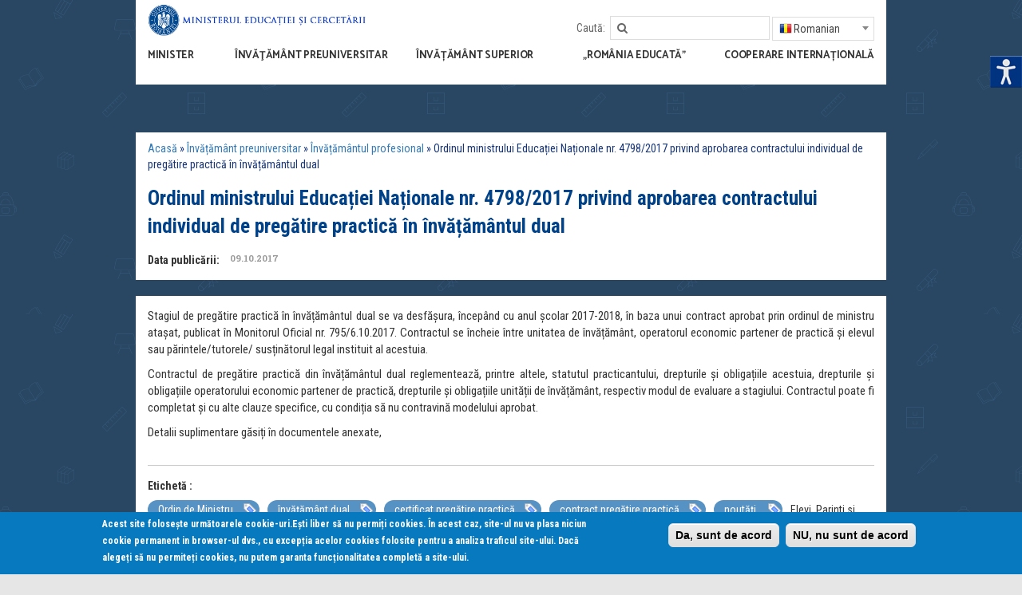

--- FILE ---
content_type: text/html; charset=utf-8
request_url: https://www.edu.ro/ordinul-ministrului-educa%C8%9Biei-na%C8%9Bionale-nr-47982017-privind-aprobarea-contractului-individual-de
body_size: 16931
content:
<!DOCTYPE html>
<!--[if IEMobile 7]><html class="iem7"  lang="ro" dir="ltr"><![endif]-->
<!--[if lte IE 6]><html class="lt-ie9 lt-ie8 lt-ie7"  lang="ro" dir="ltr"><![endif]-->
<!--[if (IE 7)&(!IEMobile)]><html class="lt-ie9 lt-ie8"  lang="ro" dir="ltr"><![endif]-->
<!--[if IE 8]><html class="lt-ie9"  lang="ro" dir="ltr"><![endif]-->
<!--[if (gte IE 9)|(gt IEMobile 7)]><!--><html  lang="ro" dir="ltr" prefix="content: http://purl.org/rss/1.0/modules/content/ dc: http://purl.org/dc/terms/ foaf: http://xmlns.com/foaf/0.1/ og: http://ogp.me/ns# rdfs: http://www.w3.org/2000/01/rdf-schema# sioc: http://rdfs.org/sioc/ns# sioct: http://rdfs.org/sioc/types# skos: http://www.w3.org/2004/02/skos/core# xsd: http://www.w3.org/2001/XMLSchema#"><!--<![endif]-->

<head>
  <meta charset="utf-8" />
<meta name="Generator" content="Drupal 7 (http://drupal.org)" />
<link rel="alternate stylesheet" type="text/css" media="screen, projection, tty, tv" title="Black/White" href="/sites/all/modules/pagestyle/css/style_black_white.css" />
<link rel="alternate stylesheet" type="text/css" media="screen, projection, tty, tv" title="White/Black" href="/sites/all/modules/pagestyle/css/style_white_black.css" />
<link rel="alternate stylesheet" type="text/css" media="screen, projection, tty, tv" title="Yellow/Blue" href="/sites/all/modules/pagestyle/css/style_yellow_blue.css" />
<link rel="stylesheet" type="text/css" media="screen, projection, tty, tv" title="Standard" href="/sites/all/modules/pagestyle/css/style_standard.css" />
<link rel="canonical" href="/ordinul-ministrului-educa%C8%9Biei-na%C8%9Bionale-nr-47982017-privind-aprobarea-contractului-individual-de" />
<link rel="shortlink" href="/node/1371" />
<link rel="shortcut icon" href="https://www.edu.ro/sites/default/files/favicon.ico" type="image/vnd.microsoft.icon" />
  <title>Ordinul ministrului Educației Naționale nr. 4798/2017 privind aprobarea contractului individual de pregătire practică în învățământul dual | Ministerul Educației și Cercetării</title>

      <meta name="MobileOptimized" content="width">
    <meta name="HandheldFriendly" content="true">
    <meta content="width=device-width, initial-scale=1, maximum-scale=1, user-scalable=no" name="viewport">
    <!--[if IEMobile]><meta http-equiv="cleartype" content="on"><![endif]-->

    
  <style>
@import url("https://www.edu.ro/modules/system/system.base.css?rucud3");
</style>
<style>
@import url("https://www.edu.ro/sites/all/modules/simplenews/simplenews.css?rucud3");
@import url("https://www.edu.ro/modules/aggregator/aggregator.css?rucud3");
@import url("https://www.edu.ro/sites/all/modules/calendar/css/calendar_multiday.css?rucud3");
@import url("https://www.edu.ro/modules/comment/comment.css?rucud3");
@import url("https://www.edu.ro/sites/all/modules/date/date_api/date.css?rucud3");
@import url("https://www.edu.ro/sites/all/modules/date/date_popup/themes/datepicker.1.7.css?rucud3");
@import url("https://www.edu.ro/modules/field/theme/field.css?rucud3");
@import url("https://www.edu.ro/sites/all/modules/fitvids/fitvids.css?rucud3");
@import url("https://www.edu.ro/modules/node/node.css?rucud3");
@import url("https://www.edu.ro/modules/search/search.css?rucud3");
@import url("https://www.edu.ro/modules/user/user.css?rucud3");
@import url("https://www.edu.ro/sites/all/modules/views/css/views.css?rucud3");
@import url("https://www.edu.ro/sites/all/modules/ckeditor/css/ckeditor.css?rucud3");
</style>
<style>
@import url("https://www.edu.ro/sites/all/modules/colorbox/styles/default/colorbox_style.css?rucud3");
@import url("https://www.edu.ro/sites/all/modules/ctools/css/ctools.css?rucud3");
@import url("https://www.edu.ro/sites/all/modules/high_contrast/high_contrast.css?rucud3");
</style>
<style media="screen">body.pagestyle_black_white,body.pagestyle_black_white *{font-weight:normal !important;}body.pagestyle_white_black,body.pagestyle_white_black *{font-weight:bold !important;}body.pagestyle_yellow_blue,body.pagestyle_yellow_blue *{font-weight:bold !important;}body.pagestyle_standard,body.pagestyle_standard *{font-weight:normal !important;}
</style>
<style>
@import url("https://www.edu.ro/sites/all/modules/pagestyle/pagestyle.css?rucud3");
</style>
<style media="screen">body{font-size:100%;}
</style>
<style>
@import url("https://www.edu.ro/sites/all/modules/textsize/textsize.css?rucud3");
@import url("https://www.edu.ro/sites/all/libraries/fontawesome/css/font-awesome.css?rucud3");
@import url("https://www.edu.ro/sites/all/modules/tb_megamenu/css/bootstrap.css?rucud3");
@import url("https://www.edu.ro/sites/all/modules/tb_megamenu/css/base.css?rucud3");
@import url("https://www.edu.ro/sites/all/modules/tb_megamenu/css/default.css?rucud3");
@import url("https://www.edu.ro/sites/all/modules/tb_megamenu/css/compatibility.css?rucud3");
</style>
<style>.tb-megamenu.animate .mega > .mega-dropdown-menu,.tb-megamenu.animate.slide .mega > .mega-dropdown-menu > div{transition-delay:700ms;-webkit-transition-delay:700ms;-ms-transition-delay:700ms;-o-transition-delay:700ms;transition-duration:300ms;-webkit-transition-duration:300ms;-ms-transition-duration:300ms;-o-transition-duration:300ms;}
#sliding-popup.sliding-popup-bottom{background:#0779BF;}#sliding-popup .popup-content #popup-text h2,#sliding-popup .popup-content #popup-text p{color:#ffffff !important;}
</style>
<style>
@import url("https://www.edu.ro/sites/all/modules/eu_cookie_compliance/css/eu_cookie_compliance.css?rucud3");
</style>
<link type="text/css" rel="stylesheet" href="//maxcdn.bootstrapcdn.com/font-awesome/4.2.0/css/font-awesome.min.css" media="all" />
<style>
@import url("https://www.edu.ro/sites/all/themes/edu/css/styles.css?rucud3");
@import url("https://www.edu.ro/sites/all/themes/edu/css/calendar.css?rucud3");
@import url("https://www.edu.ro/sites/all/themes/edu/css/main.css?rucud3");
@import url("https://www.edu.ro/sites/all/themes/edu/css/jsor.css?rucud3");
</style>
  <script>var highContrast = {"link":"<a href=\"\/\" class=\"element-invisible element-focusable\" rel=\"nofollow\">Toggle high contrast<\/a>","cssFilePath":"https:\/\/www.edu.ro\/sites\/default\/files\/high_contrast_current.css"};var drupalHighContrast={};!function(){document.write("<script type='text/javascript' id='high-contrast-css-placeholder'>\x3C/script>");var e=document.getElementById("high-contrast-css-placeholder");!function(e){if("function"==typeof define&&define.amd)define(e);else if("object"==typeof exports)module.exports=e();else{var t=window.Cookies,n=window.Cookies=e();n.noConflict=function(){return window.Cookies=t,n}}}(function(){function e(){for(var e=0,t={};e<arguments.length;e++){var n=arguments[e];for(var o in n)t[o]=n[o]}return t}function t(n){function o(t,r,i){var a;if(arguments.length>1){if(i=e({path:"/"},o.defaults,i),"number"==typeof i.expires){var d=new Date;d.setMilliseconds(d.getMilliseconds()+864e5*i.expires),i.expires=d}try{a=JSON.stringify(r),/^[\{\[]/.test(a)&&(r=a)}catch(c){}return r=encodeURIComponent(String(r)),r=r.replace(/%(23|24|26|2B|3A|3C|3E|3D|2F|3F|40|5B|5D|5E|60|7B|7D|7C)/g,decodeURIComponent),t=encodeURIComponent(String(t)),t=t.replace(/%(23|24|26|2B|5E|60|7C)/g,decodeURIComponent),t=t.replace(/[\(\)]/g,escape),document.cookie=[t,"=",r,i.expires&&"; expires="+i.expires.toUTCString(),i.path&&"; path="+i.path,i.domain&&"; domain="+i.domain,i.secure?"; secure":""].join("")}t||(a={});for(var l=document.cookie?document.cookie.split("; "):[],s=/(%[0-9A-Z]{2})+/g,u=0;u<l.length;u++){var f=l[u].split("="),h=f[0].replace(s,decodeURIComponent),g=f.slice(1).join("=");'"'===g.charAt(0)&&(g=g.slice(1,-1));try{if(g=n&&n(g,h)||g.replace(s,decodeURIComponent),this.json)try{g=JSON.parse(g)}catch(c){}if(t===h){a=g;break}t||(a[h]=g)}catch(c){}}return a}return o.get=o.set=o,o.getJSON=function(){return o.apply({json:!0},[].slice.call(arguments))},o.defaults={},o.remove=function(t,n){o(t,"",e(n,{expires:-1}))},o.withConverter=t,o}return t()});var t=function(e){var t={option:[1,"<select multiple='multiple'>","</select>"],legend:[1,"<fieldset>","</fieldset>"],area:[1,"<map>","</map>"],param:[1,"<object>","</object>"],thead:[1,"<table>","</table>"],tr:[2,"<table><tbody>","</tbody></table>"],col:[2,"<table><tbody></tbody><colgroup>","</colgroup></table>"],td:[3,"<table><tbody><tr>","</tr></tbody></table>"],_default:[1,"<div>","</div>"]};t.optgroup=t.option,t.tbody=t.tfoot=t.colgroup=t.caption=t.thead,t.th=t.td;var n=document.createElement("div"),o=/<\s*\w.*?>/g.exec(e);if(null!=o){var n,r=o[0].replace(/</g,"").replace(/>/g,""),i=t[r]||t._default;e=i[1]+e+i[2],n.innerHTML=e;for(var a=i[0]+1;a--;)n=n.lastChild}else n.innerHTML=e,n=n.lastChild;return n};!function(){function e(){if(!o.isReady){try{document.documentElement.doScroll("left")}catch(t){return void setTimeout(e,1)}o.ready()}}var t,n,o=function(e,t){},r=(window.jQuery,window.$,!1),i=[];o.fn={ready:function(e){return o.bindReady(),o.isReady?e.call(document,o):i&&i.push(e),this}},o.isReady=!1,o.ready=function(){if(!o.isReady){if(!document.body)return setTimeout(o.ready,13);if(o.isReady=!0,i){for(var e,t=0;e=i[t++];)e.call(document,o);i=null}o.fn.triggerHandler&&o(document).triggerHandler("ready")}},o.bindReady=function(){if(!r){if(r=!0,"complete"===document.readyState)return o.ready();if(document.addEventListener)document.addEventListener("DOMContentLoaded",n,!1),window.addEventListener("load",o.ready,!1);else if(document.attachEvent){document.attachEvent("onreadystatechange",n),window.attachEvent("onload",o.ready);var t=!1;try{t=null==window.frameElement}catch(i){}document.documentElement.doScroll&&t&&e()}}},t=o(document),document.addEventListener?n=function(){document.removeEventListener("DOMContentLoaded",n,!1),o.ready()}:document.attachEvent&&(n=function(){"complete"===document.readyState&&(document.detachEvent("onreadystatechange",n),o.ready())}),window.jQuery=window.$=o}();var n=function(){var e=document.getElementById("block-delta-blocks-logo"),t=highContrast.logoPath;if(document.querySelectorAll&&"undefined"!=typeof t&&null!==e){var n=e.querySelectorAll("img");"undefined"==typeof n[0].logoPathOriginal&&(n[0].logoPathOriginal=n[0].src),n[0].src=t}},o=function(){var e=document.getElementById("block-delta-blocks-logo"),t=highContrast.logoPath;if(document.querySelectorAll&&"undefined"!=typeof t&&null!==e){var n=e.querySelectorAll("img");"undefined"!=typeof n[0].logoPathOriginal&&(n[0].src=n[0].logoPathOriginal)}},r=function(){var o=highContrast.cssFilePath;if("undefined"!=typeof o){var r=document.getElementById("high-contrast-css");null===r&&(r=t('<link type="text/css" id="high-contrast-css" rel="stylesheet" href="'+o+'" media="screen" />')),e.parentNode.insertBefore(r,e.nextSibling)}n(),Cookies.set("highContrastActivated","true","/")},i=function(){var e=document.getElementById("high-contrast-css");null!==e&&e.parentNode.removeChild(e),o(),Cookies.set("highContrastActivated","false","/")},a=function(){var e=Cookies.get("highContrastActivated");return"undefined"==typeof e?!1:"false"===e?!1:!0},d=function(){a()?(i(),Cookies.set("highContrastActivated","false","/")):(r(),Cookies.set("highContrastActivated","true","/"))},c=function(){var e=highContrast.link;e=t(e),e.onclick=function(){return d(),this.blur(),!1},document.getElementById("skip-link").appendChild(e)};drupalHighContrast.enableStyles=r,drupalHighContrast.disableStyles=i,drupalHighContrast.toggleHighContrast=d,a()&&r(),$.fn.ready(function(){a()&&n(),c()})}();
</script>
<script src="https://www.edu.ro/sites/all/modules/jquery_update/replace/jquery/1.8/jquery.min.js?v=1.8.3"></script>
<script src="https://www.edu.ro/misc/jquery-extend-3.4.0.js?v=1.8.3"></script>
<script src="https://www.edu.ro/misc/jquery-html-prefilter-3.5.0-backport.js?v=1.8.3"></script>
<script src="https://www.edu.ro/misc/jquery.once.js?v=1.2"></script>
<script src="https://www.edu.ro/misc/drupal.js?rucud3"></script>
<script src="https://www.edu.ro/sites/all/modules/equalheights/jquery.equalheights.js?v=1.0"></script>
<script src="https://www.edu.ro/sites/all/libraries/fitvids/jquery.fitvids.js?rucud3"></script>
<script src="https://www.edu.ro/sites/all/modules/equalheights/equalheights.js?rucud3"></script>
<script src="https://www.edu.ro/sites/all/modules/fitvids/fitvids.js?rucud3"></script>
<script src="https://www.edu.ro/sites/default/files/languages/ro_6AHcfEN7Z2LakoAapMNhMzj_SC8p3F9Q0Dlua2cYXr8.js?rucud3"></script>
<script src="https://www.edu.ro/sites/all/libraries/colorbox/jquery.colorbox-min.js?rucud3"></script>
<script src="https://www.edu.ro/sites/all/modules/colorbox/js/colorbox.js?rucud3"></script>
<script src="https://www.edu.ro/sites/all/modules/colorbox/styles/default/colorbox_style.js?rucud3"></script>
<script src="https://www.edu.ro/sites/all/modules/colorbox/js/colorbox_load.js?rucud3"></script>
<script src="https://www.edu.ro/sites/all/modules/colorbox/js/colorbox_inline.js?rucud3"></script>
<script>  var pagestyleCookieExpires = 365;
  var pagestyleCookieDomain = "/";
  var pagestylePath = "sites/all/modules/pagestyle";
  var pagestyleCurrent = "standard";</script>
<script src="https://www.edu.ro/sites/all/modules/pagestyle/jquery.pagestyle.js?rucud3"></script>
<script>  var textsizeCookieExpires = 365;
  var textsizeCookieDomain = "/";
  var textsizeElement = "body";
  var textsizeElementClass = "";
  var textsizeIncrement = 6;
  var textsizeNormal = 100;
  var textsizeMinimum = 52;
  var textsizeMaximum = 196;
  var textsizeIncrementDisplay = 6;
  var textsizeNormalDisplay = 100;
  var textsizeDisplay = 1;
  var textsizeMinT = "<abbr title=\"Minim\" class=\"textsize\">Min.</abbr> ";
  var textsizeMaxT = "<abbr title=\"Maxim\" class=\"textsize\">Max.</abbr> ";
  var textsizeCurrentText = "Current Size";
  var textsizeReset = 0;</script>
<script src="https://www.edu.ro/sites/all/modules/textsize/jquery.textsize.js?rucud3"></script>
<script src="https://www.edu.ro/sites/all/modules/tb_megamenu/js/tb-megamenu-frontend.js?rucud3"></script>
<script src="https://www.edu.ro/misc/jquery.cookie.js?rucud3"></script>
<script src="https://www.edu.ro/sites/all/modules/tb_megamenu/js/tb-megamenu-touch.js?rucud3"></script>
<script src="https://www.edu.ro/sites/all/libraries/imagesloaded/jquery.imagesloaded.min.js?rucud3"></script>
<script src="https://www.edu.ro/sites/all/modules/google_analytics/googleanalytics.js?rucud3"></script>
<script>(function(i,s,o,g,r,a,m){i["GoogleAnalyticsObject"]=r;i[r]=i[r]||function(){(i[r].q=i[r].q||[]).push(arguments)},i[r].l=1*new Date();a=s.createElement(o),m=s.getElementsByTagName(o)[0];a.async=1;a.src=g;m.parentNode.insertBefore(a,m)})(window,document,"script","https://www.google-analytics.com/analytics.js","ga");ga("create", "UA-78893465-1", {"cookieDomain":"auto"});ga("set", "anonymizeIp", true);ga("send", "pageview");</script>
<script src="https://www.edu.ro/sites/all/themes/edu/js/jquery.backstretch.min.js?rucud3"></script>
<script src="https://www.edu.ro/sites/all/themes/edu/js/jquery-migrate-1.3.0.min.js?rucud3"></script>
<script src="https://www.edu.ro/sites/all/themes/edu/js/underscore-min.js?rucud3"></script>
<script src="https://www.edu.ro/sites/all/themes/edu/js/bootstrap.min.js?rucud3"></script>
<script src="https://www.edu.ro/sites/all/themes/edu/js/calendar.js?rucud3"></script>
<script src="https://www.edu.ro/sites/all/themes/edu/js/script.js?rucud3"></script>
<script>jQuery.extend(Drupal.settings, {"basePath":"\/","pathPrefix":"","setHasJsCookie":0,"ajaxPageState":{"theme":"edu","theme_token":"3jZHwUUqHGziuWqIA24yyJuTJJGH1VpMrdDMmG9UmTA","js":{"sites\/all\/modules\/eu_cookie_compliance\/js\/eu_cookie_compliance.js":1,"0":1,"sites\/all\/modules\/jquery_update\/replace\/jquery\/1.8\/jquery.min.js":1,"misc\/jquery-extend-3.4.0.js":1,"misc\/jquery-html-prefilter-3.5.0-backport.js":1,"misc\/jquery.once.js":1,"misc\/drupal.js":1,"sites\/all\/modules\/equalheights\/jquery.equalheights.js":1,"sites\/all\/libraries\/fitvids\/jquery.fitvids.js":1,"sites\/all\/modules\/equalheights\/equalheights.js":1,"sites\/all\/modules\/fitvids\/fitvids.js":1,"public:\/\/languages\/ro_6AHcfEN7Z2LakoAapMNhMzj_SC8p3F9Q0Dlua2cYXr8.js":1,"sites\/all\/libraries\/colorbox\/jquery.colorbox-min.js":1,"sites\/all\/modules\/colorbox\/js\/colorbox.js":1,"sites\/all\/modules\/colorbox\/styles\/default\/colorbox_style.js":1,"sites\/all\/modules\/colorbox\/js\/colorbox_load.js":1,"sites\/all\/modules\/colorbox\/js\/colorbox_inline.js":1,"1":1,"sites\/all\/modules\/pagestyle\/jquery.pagestyle.js":1,"2":1,"sites\/all\/modules\/textsize\/jquery.textsize.js":1,"sites\/all\/modules\/tb_megamenu\/js\/tb-megamenu-frontend.js":1,"misc\/jquery.cookie.js":1,"sites\/all\/modules\/tb_megamenu\/js\/tb-megamenu-touch.js":1,"sites\/all\/libraries\/imagesloaded\/jquery.imagesloaded.min.js":1,"sites\/all\/modules\/google_analytics\/googleanalytics.js":1,"3":1,"sites\/all\/themes\/edu\/js\/jquery.backstretch.min.js":1,"sites\/all\/themes\/edu\/js\/jquery-migrate-1.3.0.min.js":1,"sites\/all\/themes\/edu\/js\/underscore-min.js":1,"sites\/all\/themes\/edu\/js\/bootstrap.min.js":1,"sites\/all\/themes\/edu\/js\/calendar.js":1,"sites\/all\/themes\/edu\/js\/script.js":1},"css":{"modules\/system\/system.base.css":1,"modules\/system\/system.menus.css":1,"modules\/system\/system.messages.css":1,"modules\/system\/system.theme.css":1,"sites\/all\/modules\/simplenews\/simplenews.css":1,"modules\/aggregator\/aggregator.css":1,"sites\/all\/modules\/calendar\/css\/calendar_multiday.css":1,"modules\/comment\/comment.css":1,"sites\/all\/modules\/date\/date_api\/date.css":1,"sites\/all\/modules\/date\/date_popup\/themes\/datepicker.1.7.css":1,"modules\/field\/theme\/field.css":1,"sites\/all\/modules\/fitvids\/fitvids.css":1,"modules\/node\/node.css":1,"modules\/search\/search.css":1,"modules\/user\/user.css":1,"sites\/all\/modules\/views\/css\/views.css":1,"sites\/all\/modules\/ckeditor\/css\/ckeditor.css":1,"sites\/all\/modules\/colorbox\/styles\/default\/colorbox_style.css":1,"sites\/all\/modules\/ctools\/css\/ctools.css":1,"sites\/all\/modules\/high_contrast\/high_contrast.css":1,"0":1,"sites\/all\/modules\/pagestyle\/pagestyle.css":1,"1":1,"sites\/all\/modules\/textsize\/textsize.css":1,"sites\/all\/libraries\/fontawesome\/css\/font-awesome.css":1,"sites\/all\/modules\/tb_megamenu\/css\/bootstrap.css":1,"sites\/all\/modules\/tb_megamenu\/css\/base.css":1,"sites\/all\/modules\/tb_megamenu\/css\/default.css":1,"sites\/all\/modules\/tb_megamenu\/css\/compatibility.css":1,"2":1,"3":1,"sites\/all\/modules\/eu_cookie_compliance\/css\/eu_cookie_compliance.css":1,"\/\/maxcdn.bootstrapcdn.com\/font-awesome\/4.2.0\/css\/font-awesome.min.css":1,"sites\/all\/themes\/edu\/system.menus.css":1,"sites\/all\/themes\/edu\/system.messages.css":1,"sites\/all\/themes\/edu\/system.theme.css":1,"sites\/all\/themes\/edu\/css\/styles.css":1,"sites\/all\/themes\/edu\/css\/calendar.css":1,"sites\/all\/themes\/edu\/css\/main.css":1,"sites\/all\/themes\/edu\/css\/jsor.css":1}},"colorbox":{"transition":"elastic","speed":"350","opacity":"0.85","slideshow":false,"slideshowAuto":true,"slideshowSpeed":"2500","slideshowStart":"start slideshow","slideshowStop":"stop slideshow","current":"{current} \/ {total}","previous":"\u00ab Prev","next":"Next \u00bb","close":"Close","overlayClose":true,"maxWidth":"98%","maxHeight":"98%","initialWidth":"300","initialHeight":"250","fixed":true,"scrolling":true,"mobiledetect":true,"mobiledevicewidth":"480px"},"equalHeightsModule":{"classes":[{"selector":".box--resizetop","mediaquery":"(min-width: 768px)","minheight":"","maxheight":"","overflow":"visible"},{"selector":".box--resizebottom","mediaquery":"(min-width: 768px)","minheight":"","maxheight":"","overflow":"visible"}],"imagesloaded_ie8":1},"eu_cookie_compliance":{"popup_enabled":1,"popup_agreed_enabled":0,"popup_hide_agreed":0,"popup_clicking_confirmation":1,"popup_html_info":"\u003Cdiv\u003E\n  \u003Cdiv class =\u0022popup-content info\u0022\u003E\n    \u003Cdiv id=\u0022popup-text\u0022\u003E\n      \u003Cp\u003E\u003Cstrong\u003EAcest site folose\u0219te urm\u0103toarele cookie-uri.\u003C\/strong\u003EE\u0219ti liber s\u0103 nu permi\u021bi cookies. \u00cen acest caz, site-ul nu va plasa niciun cookie permanent\u00a0in browser-ul dvs., cu excep\u021bia\u00a0acelor cookies\u00a0folosite pentru a analiza traficul\u00a0site-ului. Dac\u0103 alege\u021bi s\u0103 nu permite\u021bi cookies, nu putem garanta func\u021bionalitatea complet\u0103 a site-ului.\u003C\/p\u003E\n    \u003C\/div\u003E\n    \u003Cdiv id=\u0022popup-buttons\u0022\u003E\n      \u003Cbutton type=\u0022button\u0022 class=\u0022agree-button\u0022\u003EDa, sunt de acord\u003C\/button\u003E\n      \u003Cbutton type=\u0022button\u0022 class=\u0022find-more-button\u0022\u003ENU, nu sunt de acord\u003C\/button\u003E\n    \u003C\/div\u003E\n  \u003C\/div\u003E\n\u003C\/div\u003E\n","popup_html_agreed":"\u003Cdiv\u003E\n  \u003Cdiv class =\u0022popup-content agreed\u0022\u003E\n    \u003Cdiv id=\u0022popup-text\u0022\u003E\n      \u003Cp\u003EThank you for accepting cookies\n\u003C\/p\u003E\u003Cp\u003EYou can now hide this message or find out more about cookies.\u003C\/p\u003E\n    \u003C\/div\u003E\n    \u003Cdiv id=\u0022popup-buttons\u0022\u003E\n      \u003Cbutton type=\u0022button\u0022 class=\u0022hide-popup-button\u0022\u003EAscundere\u003C\/button\u003E\n      \u003Cbutton type=\u0022button\u0022 class=\u0022find-more-button\u0022 \u003EMai multe\u003C\/button\u003E\n    \u003C\/div\u003E\n  \u003C\/div\u003E\n\u003C\/div\u003E","popup_height":"auto","popup_width":"100%","popup_delay":1000,"popup_link":"\/cookies","popup_link_new_window":1,"popup_position":null,"popup_language":"ro","domain":""},"fitvids":{"custom_domains":[],"selectors":["body"],"simplifymarkup":true},"googleanalytics":{"trackOutbound":1,"trackMailto":1,"trackDownload":1,"trackDownloadExtensions":"7z|aac|arc|arj|asf|asx|avi|bin|csv|doc(x|m)?|dot(x|m)?|exe|flv|gif|gz|gzip|hqx|jar|jpe?g|js|mp(2|3|4|e?g)|mov(ie)?|msi|msp|pdf|phps|png|ppt(x|m)?|pot(x|m)?|pps(x|m)?|ppam|sld(x|m)?|thmx|qtm?|ra(m|r)?|sea|sit|tar|tgz|torrent|txt|wav|wma|wmv|wpd|xls(x|m|b)?|xlt(x|m)|xlam|xml|z|zip","trackColorbox":1},"urlIsAjaxTrusted":{"\/ordinul-ministrului-educa%C8%9Biei-na%C8%9Bionale-nr-47982017-privind-aprobarea-contractului-individual-de":true}});</script>
      <!--[if lt IE 9]>
    <script src="/sites/all/themes/zen/js/html5-respond.js"></script>
    <![endif]-->
  
  <script type="text/javascript">
  <!--//--><![CDATA[//><!--
  jQuery(document).ready(function($) { 
      $(window).scroll(function() {
        if($(this).scrollTop() != 0) {
          $("#toTop").fadeIn(); 
        } else {
          $("#toTop").fadeOut();
        }
      });
      
      $("#toTop").click(function() {
        $("body,html").animate({scrollTop:0},800);
      }); 
      
      });
  //--><!]]>
  </script>
<script>
  (function(i,s,o,g,r,a,m){i['GoogleAnalyticsObject']=r;i[r]=i[r]||function(){
  (i[r].q=i[r].q||[]).push(arguments)},i[r].l=1*new Date();a=s.createElement(o),
  m=s.getElementsByTagName(o)[0];a.async=1;a.src=g;m.parentNode.insertBefore(a,m)
  })(window,document,'script','https://www.google-analytics.com/analytics.js','ga');
 
  ga('create', 'UA-15703231-20', 'auto');
  ga('send', 'pageview');
</script>
    
</head>
<body class="" >
  <div id="toTop"><span class="glyphicon glyphicon-chevron-up"></span></div>
      <p id="skip-link">
      <a href="#main-menu" class="element-invisible element-focusable">Jump to navigation</a>
    </p>
      
<div id="header">
	<div class="container clearfix" id="header-container">
		<div id="inner-container">

			<div class="row">
				
				<!-- logo -->
				<div class="col-xs-10 col-sm-4 col-md-3 col-lg-4 col-xs-push-2 col-sm-push-1 col-md-push-0">
											<div class="logo-img">
							<a href="/" title="Acasă" rel="home" id="logo">
								<img id="logo-image" class="img-responsive" src="https://www.edu.ro/sites/default/files/logo_MEC_new_2025.png" alt="Acasă" />
							</a>
						</div>
									</div>
				<!-- /logo -->

				<!-- search & language -->
				<div class="hidden-xs col-sm-7 col-md-9 col-lg-8 col-sm-push-1 col-md-push-0">
					<div class="row">
						<div class="col-xs-12 text-right" id="search-language-column">
							  <div class="header__region region region-header">
    <div id="block-search-form" class="block block-search first odd" role="search">

        <h2 class="block__title block-title">Caută:</h2>
    
  <form action="/ordinul-ministrului-educa%C8%9Biei-na%C8%9Bionale-nr-47982017-privind-aprobarea-contractului-individual-de" method="post" id="search-block-form" accept-charset="UTF-8"><div><div class="container-inline">
    <div class="form-item form-type-textfield form-item-search-block-form">
  <label class="element-invisible" for="edit-search-block-form--2">Căutare </label>
 <input title="Introduceţi termenii doriţi pentru căutare." type="text" id="edit-search-block-form--2" name="search_block_form" value="" size="15" maxlength="128" class="form-text" />
</div>
<div class="form-actions form-wrapper" id="edit-actions"><input type="submit" id="edit-submit" name="op" value="Căutare" class="form-submit" /></div><input type="hidden" name="form_build_id" value="form-hDkyxRFjQVI9KHTwDXBJciILbdTTa9ja-1nKNMWZ-XY" />
<input type="hidden" name="form_id" value="search_block_form" />
</div>
</div></form>
</div>
<div id="block-gtranslate-gtranslate" class="block block-gtranslate last even">

      
  <script type="text/javascript">
/* <![CDATA[ */
eval(unescape("eval%28function%28p%2Ca%2Cc%2Ck%2Ce%2Cr%29%7Be%3Dfunction%28c%29%7Breturn%28c%3Ca%3F%27%27%3Ae%28parseInt%28c/a%29%29%29+%28%28c%3Dc%25a%29%3E35%3FString.fromCharCode%28c+29%29%3Ac.toString%2836%29%29%7D%3Bif%28%21%27%27.replace%28/%5E/%2CString%29%29%7Bwhile%28c--%29r%5Be%28c%29%5D%3Dk%5Bc%5D%7C%7Ce%28c%29%3Bk%3D%5Bfunction%28e%29%7Breturn%20r%5Be%5D%7D%5D%3Be%3Dfunction%28%29%7Breturn%27%5C%5Cw+%27%7D%3Bc%3D1%7D%3Bwhile%28c--%29if%28k%5Bc%5D%29p%3Dp.replace%28new%20RegExp%28%27%5C%5Cb%27+e%28c%29+%27%5C%5Cb%27%2C%27g%27%29%2Ck%5Bc%5D%29%3Breturn%20p%7D%28%276%207%28a%2Cb%29%7Bn%7B4%282.9%29%7B3%20c%3D2.9%28%22o%22%29%3Bc.p%28b%2Cf%2Cf%29%3Ba.q%28c%29%7Dg%7B3%20c%3D2.r%28%29%3Ba.s%28%5C%27t%5C%27+b%2Cc%29%7D%7Du%28e%29%7B%7D%7D6%20h%28a%29%7B4%28a.8%29a%3Da.8%3B4%28a%3D%3D%5C%27%5C%27%29v%3B3%20b%3Da.w%28%5C%27%7C%5C%27%29%5B1%5D%3B3%20c%3B3%20d%3D2.x%28%5C%27y%5C%27%29%3Bz%283%20i%3D0%3Bi%3Cd.5%3Bi++%294%28d%5Bi%5D.A%3D%3D%5C%27B-C-D%5C%27%29c%3Dd%5Bi%5D%3B4%282.j%28%5C%27k%5C%27%29%3D%3DE%7C%7C2.j%28%5C%27k%5C%27%29.l.5%3D%3D0%7C%7Cc.5%3D%3D0%7C%7Cc.l.5%3D%3D0%29%7BF%286%28%29%7Bh%28a%29%7D%2CG%29%7Dg%7Bc.8%3Db%3B7%28c%2C%5C%27m%5C%27%29%3B7%28c%2C%5C%27m%5C%27%29%7D%7D%27%2C43%2C43%2C%27%7C%7Cdocument%7Cvar%7Cif%7Clength%7Cfunction%7CGTranslateFireEvent%7Cvalue%7CcreateEvent%7C%7C%7C%7C%7C%7Ctrue%7Celse%7CdoGTranslate%7C%7CgetElementById%7Cgoogle_translate_element2%7CinnerHTML%7Cchange%7Ctry%7CHTMLEvents%7CinitEvent%7CdispatchEvent%7CcreateEventObject%7CfireEvent%7Con%7Ccatch%7Creturn%7Csplit%7CgetElementsByTagName%7Cselect%7Cfor%7CclassName%7Cgoog%7Cte%7Ccombo%7Cnull%7CsetTimeout%7C500%27.split%28%27%7C%27%29%2C0%2C%7B%7D%29%29"))
/* ]]> */
</script><style type="text/css">
<!--
#goog-gt-tt {display:none !important;}

.goog-te-banner-frame {display:none !important;}

.goog-te-menu-value:hover {text-decoration:none !important;}

body {top:0 !important;}

#google_translate_element2 {display:none!important;}
-->
</style><div id="google_translate_element2"></div>
<script type="text/javascript">function googleTranslateElementInit2() {new google.translate.TranslateElement({pageLanguage: 'ro', autoDisplay: false}, 'google_translate_element2');}</script>
<script type="text/javascript" src="//translate.google.com/translate_a/element.js?cb=googleTranslateElementInit2"></script><select onchange="/* console.log(this.value);  doGTranslate(this); */"><option value="">Select Language</option><option value="ro|ro" style="font-weight:bold;background:url('/sites/all/modules/gtranslate/gtranslate-files/16l.png') no-repeat scroll 0 -320px;padding-left:18px;">Romanian</option><option value="ro|bg" style="background:url('/sites/all/modules/gtranslate/gtranslate-files/16l.png') no-repeat scroll 0 -32px;padding-left:18px;">Bulgarian</option><option value="ro|en" style="background:url('/sites/all/modules/gtranslate/gtranslate-files/16l.png') no-repeat scroll 0 -0px;padding-left:18px;">English</option><option value="ro|fr" style="background:url('/sites/all/modules/gtranslate/gtranslate-files/16l.png') no-repeat scroll 0 -160px;padding-left:18px;">French</option><option value="ro|de" style="background:url('/sites/all/modules/gtranslate/gtranslate-files/16l.png') no-repeat scroll 0 -176px;padding-left:18px;">German</option><option value="ro|hu" style="background:url('/sites/all/modules/gtranslate/gtranslate-files/16l.png') no-repeat scroll 0 -608px;padding-left:18px;">Hungarian</option><option value="ro|it" style="background:url('/sites/all/modules/gtranslate/gtranslate-files/16l.png') no-repeat scroll 0 -224px;padding-left:18px;">Italian</option><option value="ro|sr" style="background:url('/sites/all/modules/gtranslate/gtranslate-files/16l.png') no-repeat scroll 0 -480px;padding-left:18px;">Serbian</option><option value="ro|es" style="background:url('/sites/all/modules/gtranslate/gtranslate-files/16l.png') no-repeat scroll 0 -352px;padding-left:18px;">Spanish</option><option value="ro|tr" style="background:url('/sites/all/modules/gtranslate/gtranslate-files/16l.png') no-repeat scroll 0 -656px;padding-left:18px;">Turkish</option><option value="ro|uk" style="background:url('/sites/all/modules/gtranslate/gtranslate-files/16l.png') no-repeat scroll 0 -528px;padding-left:18px;">Ukrainian</option></select>
</div>
  </div>
						</div>
					</div>
				</div>

				<!-- navigation -->
				<div class="col-xs-2 col-sm-1 col-md-12 col-xs-pull-10 col-sm-pull-11 col-md-pull-0" id="col-navigation-container">
					<div class="row">
						<div class="col-xs-12">
		                	  <div class="region region-navigation">
    <div id="block-tb-megamenu-main-menu" class="block block-tb-megamenu tb-meniul first last odd">

      
  <div  data-duration="300" data-delay="700" id="tb-megamenu-main-menu" class="tb-megamenu tb-megamenu-main-menu animate fading">
      <button data-target=".nav-collapse" data-toggle="collapse" class="btn btn-navbar tb-megamenu-button" type="button">
      <i class="fa fa-reorder"></i>
    </button>
    <div class="nav-collapse ">
    <ul  class="tb-megamenu-nav nav level-0 items-5">
  <li  data-id="1298" data-level="1" data-type="menu_item" data-class="minister" data-xicon="" data-caption="" data-alignsub="" data-group="0" data-hidewcol="0" data-hidesub="0" class="tb-megamenu-item level-1 mega minister dropdown">
  <a href="http://edu.ro"  class="dropdown-toggle">
        
    MINISTER          </a>
  <div  data-class=".menu-test1" data-width="750" style="width: 750px;" class="tb-megamenu-submenu .menu-test1 dropdown-menu mega-dropdown-menu nav-child">
  <div class="mega-dropdown-inner">
    <div  class="tb-megamenu-row row-fluid">
  <div  data-class="" data-width="12" data-hidewcol="0" id="tb-megamenu-column-5" class="tb-megamenu-column span12  mega-col-nav">
  <div class="tb-megamenu-column-inner mega-inner clearfix">
        <ul  class="tb-megamenu-subnav mega-nav level-1 items-4">
  <li  data-id="806" data-level="2" data-type="menu_item" data-class="" data-xicon="" data-caption="" data-alignsub="" data-group="1" data-hidewcol="0" data-hidesub="0" class="tb-megamenu-item level-2 mega mega-group">
  <a href="/minister"  class="mega-group-title">
        
    Minister          </a>
  <div  data-class="" data-width="" class="tb-megamenu-submenu mega-group-ct nav-child">
  <div class="mega-dropdown-inner">
    <div  class="tb-megamenu-row row-fluid">
  <div  data-class="" data-width="12" data-hidewcol="0" id="tb-megamenu-column-1" class="tb-megamenu-column span12  mega-col-nav">
  <div class="tb-megamenu-column-inner mega-inner clearfix">
        <ul  class="tb-megamenu-subnav mega-nav level-2 items-5">
  <li  data-id="1207" data-level="3" data-type="menu_item" data-class="" data-xicon="" data-caption="" data-alignsub="" data-group="0" data-hidewcol="0" data-hidesub="0" class="tb-megamenu-item level-3 mega">
  <a href="http://edu.ro/contact" >
        
    Date de contact          </a>
  </li>

<li  data-id="1123" data-level="3" data-type="menu_item" data-class="" data-xicon="" data-caption="" data-alignsub="" data-group="0" data-hidewcol="0" data-hidesub="0" class="tb-megamenu-item level-3 mega">
  <a href="/legislatie_organizare_functionare" >
        
    Legislație organizare și funcționare          </a>
  </li>

<li  data-id="605" data-level="3" data-type="menu_item" data-class="" data-xicon="" data-caption="" data-alignsub="" data-group="0" data-hidewcol="0" data-hidesub="0" class="tb-megamenu-item level-3 mega">
  <a href="https://edu.ro/organigrama" >
        
    Organigramă          </a>
  </li>

<li  data-id="902" data-level="3" data-type="menu_item" data-class="" data-xicon="" data-caption="" data-alignsub="" data-group="0" data-hidewcol="0" data-hidesub="0" class="tb-megamenu-item level-3 mega">
  <a href="/echipa_conducere" >
        
    Echipa de conducere          </a>
  </li>

<li  data-id="708" data-level="3" data-type="menu_item" data-class="" data-xicon="" data-caption="" data-alignsub="" data-group="0" data-hidewcol="0" data-hidesub="0" class="tb-megamenu-item level-3 mega">
  <a href="/structuri-subordonate" >
        
    Structuri subordonate și în coordonare          </a>
  </li>
</ul>
  </div>
</div>
</div>
  </div>
</div>
</li>

<li  data-id="550" data-level="2" data-type="menu_item" data-class="" data-xicon="" data-caption="" data-alignsub="" data-group="1" data-hidewcol="0" data-hidesub="0" class="tb-megamenu-item level-2 mega mega-group">
  <a href="http://testsite.edu.ro/minister"  class="mega-group-title">
        
    Ministru          </a>
  <div  data-class="" data-width="" class="tb-megamenu-submenu mega-group-ct nav-child">
  <div class="mega-dropdown-inner">
    <div  class="tb-megamenu-row row-fluid">
  <div  data-class="" data-width="12" data-hidewcol="0" id="tb-megamenu-column-2" class="tb-megamenu-column span12  mega-col-nav">
  <div class="tb-megamenu-column-inner mega-inner clearfix">
        <ul  class="tb-megamenu-subnav mega-nav level-2 items-3">
  <li  data-id="692" data-level="3" data-type="menu_item" data-class="" data-xicon="" data-caption="" data-alignsub="" data-group="0" data-hidewcol="0" data-hidesub="0" class="tb-megamenu-item level-3 mega">
  <a href="/despre-ministru" >
        
    Despre          </a>
  </li>

<li  data-id="1909" data-level="3" data-type="menu_item" data-class="" data-xicon="" data-caption="" data-alignsub="" data-group="0" data-hidewcol="0" data-hidesub="0" class="tb-megamenu-item level-3 mega">
  <a href="https://www.edu.ro/legislatie-ordine-ministru" >
        
    Ordine ministru          </a>
  </li>

<li  data-id="901" data-level="3" data-type="menu_item" data-class="" data-xicon="" data-caption="" data-alignsub="" data-group="0" data-hidewcol="0" data-hidesub="0" class="tb-megamenu-item level-3 mega">
  <a href="/cabinet_ministru" >
        
    Cabinet ministru          </a>
  </li>
</ul>
  </div>
</div>
</div>
  </div>
</div>
</li>

<li  data-id="607" data-level="2" data-type="menu_item" data-class="" data-xicon="" data-caption="" data-alignsub="" data-group="1" data-hidewcol="0" data-hidesub="0" class="tb-megamenu-item level-2 mega mega-group">
  <a href="https://www.edu.ro/transparenta-institutionala"  class="mega-group-title">
        
    Transparență instituțională          </a>
  <div  data-class="" data-width="" class="tb-megamenu-submenu mega-group-ct nav-child">
  <div class="mega-dropdown-inner">
    <div  class="tb-megamenu-row row-fluid">
  <div  data-class="" data-width="12" data-hidewcol="0" id="tb-megamenu-column-3" class="tb-megamenu-column span12  mega-col-nav">
  <div class="tb-megamenu-column-inner mega-inner clearfix">
        <ul  class="tb-megamenu-subnav mega-nav level-2 items-7">
  <li  data-id="1125" data-level="3" data-type="menu_item" data-class="" data-xicon="" data-caption="" data-alignsub="" data-group="0" data-hidewcol="0" data-hidesub="0" class="tb-megamenu-item level-3 mega">
  <a href="/consultari-publice" >
        
    Proiecte acte normative          </a>
  </li>

<li  data-id="703" data-level="3" data-type="menu_item" data-class="" data-xicon="" data-caption="" data-alignsub="" data-group="0" data-hidewcol="0" data-hidesub="0" class="tb-megamenu-item level-3 mega">
  <a href="/legea-544" >
        
    Legea 544 privind accesul la datele de interes public          </a>
  </li>

<li  data-id="698" data-level="3" data-type="menu_item" data-class="" data-xicon="" data-caption="" data-alignsub="" data-group="0" data-hidewcol="0" data-hidesub="0" class="tb-megamenu-item level-3 mega">
  <a href="/achizitii_licitatii" >
        
    Achiziții și licitații          </a>
  </li>

<li  data-id="697" data-level="3" data-type="menu_item" data-class="" data-xicon="" data-caption="" data-alignsub="" data-group="0" data-hidewcol="0" data-hidesub="0" class="tb-megamenu-item level-3 mega">
  <a href="/concursuri" >
        
    Concursuri          </a>
  </li>

<li  data-id="696" data-level="3" data-type="menu_item" data-class="" data-xicon="" data-caption="" data-alignsub="" data-group="0" data-hidewcol="0" data-hidesub="0" class="tb-megamenu-item level-3 mega">
  <a href="/rapoarte-publice-periodice" >
        
    Rapoarte publice periodice          </a>
  </li>

<li  data-id="699" data-level="3" data-type="menu_item" data-class="" data-xicon="" data-caption="" data-alignsub="" data-group="0" data-hidewcol="0" data-hidesub="0" class="tb-megamenu-item level-3 mega">
  <a href="/transparenta-financiara" >
        
    Transparență financiară          </a>
  </li>

<li  data-id="701" data-level="3" data-type="menu_item" data-class="" data-xicon="" data-caption="" data-alignsub="" data-group="0" data-hidewcol="0" data-hidesub="0" class="tb-megamenu-item level-3 mega">
  <a href="/declaratii-avere-interese" >
        
    Declarații de avere și interese          </a>
  </li>
</ul>
  </div>
</div>
</div>
  </div>
</div>
</li>

<li  data-id="606" data-level="2" data-type="menu_item" data-class="" data-xicon="" data-caption="" data-alignsub="" data-group="1" data-hidewcol="0" data-hidesub="0" class="tb-megamenu-item level-2 mega mega-group">
  <a href="/comunicare"  class="mega-group-title">
        
    Comunicare          </a>
  <div  data-class="" data-width="" class="tb-megamenu-submenu mega-group-ct nav-child">
  <div class="mega-dropdown-inner">
    <div  class="tb-megamenu-row row-fluid">
  <div  data-class="" data-width="12" data-hidewcol="0" id="tb-megamenu-column-4" class="tb-megamenu-column span12  mega-col-nav">
  <div class="tb-megamenu-column-inner mega-inner clearfix">
        <ul  class="tb-megamenu-subnav mega-nav level-2 items-2">
  <li  data-id="706" data-level="3" data-type="menu_item" data-class="" data-xicon="" data-caption="" data-alignsub="" data-group="0" data-hidewcol="0" data-hidesub="0" class="tb-megamenu-item level-3 mega">
  <a href="/birou_presa" >
        
    Birou Presă          </a>
  </li>

<li  data-id="705" data-level="3" data-type="menu_item" data-class="" data-xicon="" data-caption="" data-alignsub="" data-group="0" data-hidewcol="0" data-hidesub="0" class="tb-megamenu-item level-3 mega">
  <a href="https://www.edu.ro/procedura_acreditare_presa_ME" >
        
    Procedură acreditare jurnaliști          </a>
  </li>
</ul>
  </div>
</div>
</div>
  </div>
</div>
</li>
</ul>
  </div>
</div>
</div>
  </div>
</div>
</li>

<li  data-id="445" data-level="1" data-type="menu_item" data-class="preuniversitar" data-xicon="" data-caption="" data-alignsub="left" data-group="0" data-hidewcol="0" data-hidesub="0" class="tb-megamenu-item level-1 mega preuniversitar mega-align-left dropdown">
  <a href="#"  class="dropdown-toggle">
        
    Învăţământ preuniversitar          </a>
  <div  data-class="" data-width="750" style="width: 750px;" class="tb-megamenu-submenu dropdown-menu mega-dropdown-menu nav-child">
  <div class="mega-dropdown-inner">
    <div  class="tb-megamenu-row row-fluid">
  <div  data-class="" data-width="4" data-hidewcol="0" id="tb-megamenu-column-6" class="tb-megamenu-column span4  mega-col-nav">
  <div class="tb-megamenu-column-inner mega-inner clearfix">
        <ul  class="tb-megamenu-subnav mega-nav level-1 items-8">
  <li  data-id="611" data-level="2" data-type="menu_item" data-class="" data-xicon="" data-caption="" data-alignsub="" data-group="0" data-hidewcol="0" data-hidesub="0" class="tb-megamenu-item level-2 mega">
  <a href="/descriere" >
        
    Descriere          </a>
  </li>

<li  data-id="612" data-level="2" data-type="menu_item" data-class="" data-xicon="" data-caption="" data-alignsub="" data-group="0" data-hidewcol="0" data-hidesub="0" class="tb-megamenu-item level-2 mega">
  <a href="/educatie_timpurie" >
        
    Educație timpurie (0 - 6 ani)          </a>
  </li>

<li  data-id="613" data-level="2" data-type="menu_item" data-class="" data-xicon="" data-caption="" data-alignsub="" data-group="0" data-hidewcol="0" data-hidesub="0" class="tb-megamenu-item level-2 mega">
  <a href="/invatamant-primar" >
        
    Învățământ primar          </a>
  </li>

<li  data-id="899" data-level="2" data-type="menu_item" data-class="" data-xicon="" data-caption="" data-alignsub="" data-group="0" data-hidewcol="0" data-hidesub="0" class="tb-megamenu-item level-2 mega">
  <a href="/invatamant-gimnazial" >
        
    Învățământ gimnazial          </a>
  </li>

<li  data-id="615" data-level="2" data-type="menu_item" data-class="" data-xicon="" data-caption="" data-alignsub="" data-group="0" data-hidewcol="0" data-hidesub="0" class="tb-megamenu-item level-2 mega">
  <a href="/invatamant-liceal" >
        
    Învățământ liceal          </a>
  </li>

<li  data-id="912" data-level="2" data-type="menu_item" data-class="" data-xicon="" data-caption="" data-alignsub="" data-group="0" data-hidewcol="0" data-hidesub="0" class="tb-megamenu-item level-2 mega">
  <a href="/invatamant-postliceal" >
        
    Învățământ postliceal          </a>
  </li>

<li  data-id="913" data-level="2" data-type="menu_item" data-class="" data-xicon="" data-caption="" data-alignsub="" data-group="0" data-hidewcol="0" data-hidesub="0" class="tb-megamenu-item level-2 mega">
  <a href="/invatamant-profesional" >
        
    Învățământ profesional          </a>
  </li>

<li  data-id="618" data-level="2" data-type="menu_item" data-class="" data-xicon="" data-caption="" data-alignsub="" data-group="0" data-hidewcol="0" data-hidesub="0" class="tb-megamenu-item level-2 mega">
  <a href="/invatamant-special" >
        
    Învățământ special          </a>
  </li>
</ul>
  </div>
</div>

<div  data-class="" data-width="4" data-hidewcol="" id="tb-megamenu-column-7" class="tb-megamenu-column span4  mega-col-nav">
  <div class="tb-megamenu-column-inner mega-inner clearfix">
        <ul  class="tb-megamenu-subnav mega-nav level-1 items-8">
  <li  data-id="710" data-level="2" data-type="menu_item" data-class="" data-xicon="" data-caption="" data-alignsub="" data-group="0" data-hidewcol="0" data-hidesub="0" class="tb-megamenu-item level-2 mega">
  <a href="/invatamant-minoritati-nationale" >
        
    Învățământ minorități naționale          </a>
  </li>

<li  data-id="1211" data-level="2" data-type="menu_item" data-class="" data-xicon="" data-caption="" data-alignsub="" data-group="0" data-hidewcol="0" data-hidesub="0" class="tb-megamenu-item level-2 mega">
  <a href="https://www.edu.ro/formare-continua" >
        
    Carieră didactică - formare continuă          </a>
  </li>

<li  data-id="623" data-level="2" data-type="menu_item" data-class="" data-xicon="" data-caption="" data-alignsub="" data-group="0" data-hidewcol="0" data-hidesub="0" class="tb-megamenu-item level-2 mega">
  <a href="/retea-scolara" >
        
    Rețea școlară          </a>
  </li>

<li  data-id="1620" data-level="2" data-type="menu_item" data-class="" data-xicon="" data-caption="" data-alignsub="" data-group="0" data-hidewcol="0" data-hidesub="0" class="tb-megamenu-item level-2 mega">
  <a href="https://www.edu.ro/mijloace_invatamant" >
        
    Mijloace de învățământ          </a>
  </li>

<li  data-id="1347" data-level="2" data-type="menu_item" data-class="" data-xicon="" data-caption="" data-alignsub="" data-group="0" data-hidewcol="0" data-hidesub="0" class="tb-megamenu-item level-2 mega">
  <a href="https://www.edu.ro/cjrae_cmbrae" >
        
    CJRAE/CMBRAE          </a>
  </li>

<li  data-id="620" data-level="2" data-type="menu_item" data-class="" data-xicon="" data-caption="" data-alignsub="" data-group="0" data-hidewcol="0" data-hidesub="0" class="tb-megamenu-item level-2 mega">
  <a href="/olimpiade-si-concursuri" >
        
    Olimpiade și concursuri          </a>
  </li>

<li  data-id="1301" data-level="2" data-type="menu_item" data-class="" data-xicon="" data-caption="" data-alignsub="" data-group="0" data-hidewcol="0" data-hidesub="0" class="tb-megamenu-item level-2 mega">
  <a href="/management-scolar" >
        
    Management școlar          </a>
  </li>

<li  data-id="622" data-level="2" data-type="menu_item" data-class="" data-xicon="" data-caption="" data-alignsub="" data-group="0" data-hidewcol="0" data-hidesub="0" class="tb-megamenu-item level-2 mega">
  <a href="/resurse-umane-mobilitate-personal-didactic" >
        
    Resurse umane / Mobilitate personal didactic          </a>
  </li>
</ul>
  </div>
</div>
</div>
  </div>
</div>
</li>

<li  data-id="446" data-level="1" data-type="menu_item" data-class="superior" data-xicon="superior" data-caption="" data-alignsub="center" data-group="0" data-hidewcol="0" data-hidesub="0" class="tb-megamenu-item level-1 mega superior mega-align-center dropdown">
  <a href="#"  class="dropdown-toggle">
          <i class="superior"></i>
        
    Învățământ superior          </a>
  <div  data-class="" data-width="550" style="width: 550px;" class="tb-megamenu-submenu dropdown-menu mega-dropdown-menu nav-child">
  <div class="mega-dropdown-inner">
    <div  class="tb-megamenu-row row-fluid">
  <div  data-class="" data-width="6" data-hidewcol="0" id="tb-megamenu-column-8" class="tb-megamenu-column span6  mega-col-nav">
  <div class="tb-megamenu-column-inner mega-inner clearfix">
        <ul  class="tb-megamenu-subnav mega-nav level-1 items-9">
  <li  data-id="1213" data-level="2" data-type="menu_item" data-class="" data-xicon="" data-caption="" data-alignsub="" data-group="0" data-hidewcol="0" data-hidesub="0" class="tb-megamenu-item level-2 mega">
  <a href="/descriere-0" >
        
    Descriere          </a>
  </li>

<li  data-id="628" data-level="2" data-type="menu_item" data-class="" data-xicon="" data-caption="" data-alignsub="" data-group="0" data-hidewcol="0" data-hidesub="0" class="tb-megamenu-item level-2 mega">
  <a href="/studii-licenta" >
        
    Studii universitare de licență          </a>
  </li>

<li  data-id="629" data-level="2" data-type="menu_item" data-class="" data-xicon="" data-caption="" data-alignsub="" data-group="0" data-hidewcol="0" data-hidesub="0" class="tb-megamenu-item level-2 mega">
  <a href="/studii-masterat" >
        
    Studii universitare de  masterat          </a>
  </li>

<li  data-id="630" data-level="2" data-type="menu_item" data-class="" data-xicon="" data-caption="" data-alignsub="" data-group="0" data-hidewcol="0" data-hidesub="0" class="tb-megamenu-item level-2 mega">
  <a href="/studii-doctorat" >
        
    Studii universitare de doctorat          </a>
  </li>

<li  data-id="908" data-level="2" data-type="menu_item" data-class="" data-xicon="" data-caption="" data-alignsub="" data-group="0" data-hidewcol="0" data-hidesub="0" class="tb-megamenu-item level-2 mega">
  <a href="/studii-postuniversitare" >
        
    Studii Postuniversitare          </a>
  </li>

<li  data-id="1339" data-level="2" data-type="menu_item" data-class="" data-xicon="" data-caption="" data-alignsub="" data-group="0" data-hidewcol="0" data-hidesub="0" class="tb-megamenu-item level-2 mega">
  <a href="/tertiar-nonuniversitar" >
        
    Invățământ Terțiar Nonuniversitar          </a>
  </li>

<li  data-id="631" data-level="2" data-type="menu_item" data-class="" data-xicon="" data-caption="" data-alignsub="" data-group="0" data-hidewcol="0" data-hidesub="0" class="tb-megamenu-item level-2 mega">
  <a href="/acte-de-studiu" >
        
    Acte de studii          </a>
  </li>

<li  data-id="632" data-level="2" data-type="menu_item" data-class="" data-xicon="" data-caption="" data-alignsub="" data-group="0" data-hidewcol="0" data-hidesub="0" class="tb-megamenu-item level-2 mega">
  <a href="/mobilitati" >
        
    Mobilități          </a>
  </li>

<li  data-id="633" data-level="2" data-type="menu_item" data-class="" data-xicon="" data-caption="" data-alignsub="" data-group="0" data-hidewcol="0" data-hidesub="0" class="tb-megamenu-item level-2 mega">
  <a href="/titluri-stiintifice" >
        
    Titluri didactice și de cercetare          </a>
  </li>
</ul>
  </div>
</div>

<div  data-class="" data-width="6" data-hidewcol="" id="tb-megamenu-column-9" class="tb-megamenu-column span6  mega-col-nav">
  <div class="tb-megamenu-column-inner mega-inner clearfix">
        <ul  class="tb-megamenu-subnav mega-nav level-1 items-9">
  <li  data-id="1307" data-level="2" data-type="menu_item" data-class="" data-xicon="" data-caption="" data-alignsub="" data-group="0" data-hidewcol="0" data-hidesub="0" class="tb-megamenu-item level-2 mega">
  <a href="/CNATDCU" >
        
    Acordarea sau retragerea titlului de doctor          </a>
  </li>

<li  data-id="1340" data-level="2" data-type="menu_item" data-class="" data-xicon="" data-caption="" data-alignsub="" data-group="0" data-hidewcol="0" data-hidesub="0" class="tb-megamenu-item level-2 mega">
  <a href="/asigurarea-calit%C4%83%C8%9Bii" >
        
    Asigurarea calității          </a>
  </li>

<li  data-id="1306" data-level="2" data-type="menu_item" data-class="" data-xicon="" data-caption="" data-alignsub="" data-group="0" data-hidewcol="0" data-hidesub="0" class="tb-megamenu-item level-2 mega">
  <a href="/activitate-studenteasca" >
        
    Activitate studențească          </a>
  </li>

<li  data-id="1341" data-level="2" data-type="menu_item" data-class="" data-xicon="" data-caption="" data-alignsub="" data-group="0" data-hidewcol="0" data-hidesub="0" class="tb-megamenu-item level-2 mega">
  <a href="/facilitati-studenti" >
        
    Facilități pentru studenți          </a>
  </li>

<li  data-id="1308" data-level="2" data-type="menu_item" data-class="" data-xicon="" data-caption="" data-alignsub="" data-group="0" data-hidewcol="0" data-hidesub="0" class="tb-megamenu-item level-2 mega">
  <a href="/consilii-consultative-0" >
        
    Consilii Consultative          </a>
  </li>

<li  data-id="907" data-level="2" data-type="menu_item" data-class="" data-xicon="" data-caption="" data-alignsub="" data-group="0" data-hidewcol="0" data-hidesub="0" class="tb-megamenu-item level-2 mega">
  <a href="/finantare-universitar" >
        
    Finanțare          </a>
  </li>

<li  data-id="910" data-level="2" data-type="menu_item" data-class="" data-xicon="" data-caption="" data-alignsub="" data-group="0" data-hidewcol="0" data-hidesub="0" class="tb-megamenu-item level-2 mega">
  <a href="/abilitare-0" >
        
    Abilitare          </a>
  </li>

<li  data-id="626" data-level="2" data-type="menu_item" data-class="" data-xicon="" data-caption="" data-alignsub="" data-group="0" data-hidewcol="0" data-hidesub="0" class="tb-megamenu-item level-2 mega">
  <a href="/institutii-invatamant-superior" >
        
    Instituții de învățământ superior          </a>
  </li>

<li  data-id="627" data-level="2" data-type="menu_item" data-class="" data-xicon="" data-caption="" data-alignsub="" data-group="0" data-hidewcol="0" data-hidesub="0" class="tb-megamenu-item level-2 mega">
  <a href="/biblioteci-universitare" >
        
    Biblioteci Universitare          </a>
  </li>
</ul>
  </div>
</div>
</div>
  </div>
</div>
</li>

<li  data-id="448" data-level="1" data-type="menu_item" data-class="cercetare" data-xicon="cercetare" data-caption="" data-alignsub="center" data-group="0" data-hidewcol="0" data-hidesub="0" class="tb-megamenu-item level-1 mega cercetare mega-align-center dropdown">
  <a href="#"  class="dropdown-toggle">
          <i class="cercetare"></i>
        
    „România Educată”          </a>
  <div  data-class="" data-width="550" style="width: 550px;" class="tb-megamenu-submenu dropdown-menu mega-dropdown-menu nav-child">
  <div class="mega-dropdown-inner">
    <div  class="tb-megamenu-row row-fluid">
  <div  data-class="" data-width="12" data-hidewcol="0" id="tb-megamenu-column-10" class="tb-megamenu-column span12  mega-col-nav">
  <div class="tb-megamenu-column-inner mega-inner clearfix">
        <ul  class="tb-megamenu-subnav mega-nav level-1 items-6">
  <li  data-id="1622" data-level="2" data-type="menu_item" data-class="" data-xicon="" data-caption="" data-alignsub="" data-group="0" data-hidewcol="0" data-hidesub="0" class="tb-megamenu-item level-2 mega">
  <a href="https://www.edu.ro/memorandum_implementare" >
        
    Memorandum implementare          </a>
  </li>

<li  data-id="1977" data-level="2" data-type="menu_item" data-class="" data-xicon="" data-caption="" data-alignsub="" data-group="0" data-hidewcol="0" data-hidesub="0" class="tb-megamenu-item level-2 mega">
  <a href="https://www.edu.ro/legile_edu" >
        
    Pachetul de legi ale educației „România Educată”          </a>
  </li>

<li  data-id="1626" data-level="2" data-type="menu_item" data-class="" data-xicon="" data-caption="" data-alignsub="" data-group="0" data-hidewcol="0" data-hidesub="0" class="tb-megamenu-item level-2 mega">
  <a href="https://www.edu.ro/pilotare_planuri_cadru_liceu" >
        
     Pilotare planuri-cadru liceu          </a>
  </li>

<li  data-id="1957" data-level="2" data-type="menu_item" data-class="" data-xicon="" data-caption="" data-alignsub="" data-group="0" data-hidewcol="0" data-hidesub="0" class="tb-megamenu-item level-2 mega">
  <a href="https://www.edu.ro/PNRR" >
        
    PNRR          </a>
  </li>

<li  data-id="1969" data-level="2" data-type="menu_item" data-class="" data-xicon="" data-caption="" data-alignsub="" data-group="0" data-hidewcol="0" data-hidesub="0" class="tb-megamenu-item level-2 mega">
  <a href="https://www.edu.ro/scoli_pilot" >
        
    Școli-pilot          </a>
  </li>

<li  data-id="1623" data-level="2" data-type="menu_item" data-class="" data-xicon="" data-caption="" data-alignsub="" data-group="0" data-hidewcol="0" data-hidesub="0" class="tb-megamenu-item level-2 mega">
  <a href="https://www.edu.ro/CIM_2021" >
        
    Comitet interministerial monitorizare          </a>
  </li>
</ul>
  </div>
</div>
</div>
  </div>
</div>
</li>

<li  data-id="447" data-level="1" data-type="menu_item" data-class="cooperare" data-xicon="" data-caption="" data-alignsub="right" data-group="0" data-hidewcol="0" data-hidesub="0" class="tb-megamenu-item level-1 mega cooperare mega-align-right dropdown">
  <a href="#"  class="dropdown-toggle">
        
    Cooperare internațională          </a>
  <div  data-class="" data-width="550" style="width: 550px;" class="tb-megamenu-submenu dropdown-menu mega-dropdown-menu nav-child">
  <div class="mega-dropdown-inner">
    <div  class="tb-megamenu-row row-fluid">
  <div  data-class="" data-width="6" data-hidewcol="0" id="tb-megamenu-column-11" class="tb-megamenu-column span6  mega-col-nav">
  <div class="tb-megamenu-column-inner mega-inner clearfix">
        <ul  class="tb-megamenu-subnav mega-nav level-1 items-8">
  <li  data-id="911" data-level="2" data-type="menu_item" data-class="" data-xicon="" data-caption="" data-alignsub="" data-group="0" data-hidewcol="0" data-hidesub="0" class="tb-megamenu-item level-2 mega">
  <a href="/despre%20cooperare%20int" >
        
    Descriere          </a>
  </li>

<li  data-id="636" data-level="2" data-type="menu_item" data-class="" data-xicon="" data-caption="" data-alignsub="" data-group="0" data-hidewcol="0" data-hidesub="0" class="tb-megamenu-item level-2 mega">
  <a href="/studiaza-in-romania" >
        
    Studiază în România || Study in Romania          </a>
  </li>

<li  data-id="572" data-level="2" data-type="menu_item" data-class="" data-xicon="" data-caption="" data-alignsub="" data-group="0" data-hidewcol="0" data-hidesub="0" class="tb-megamenu-item level-2 mega">
  <a href="https://www.edu.ro/recunoastere-echivalare-diplome" >
        
    Recunoaștere studii          </a>
  </li>

<li  data-id="2057" data-level="2" data-type="menu_item" data-class="" data-xicon="" data-caption="" data-alignsub="" data-group="0" data-hidewcol="0" data-hidesub="0" class="tb-megamenu-item level-2 mega">
  <a href="https://www.edu.ro/recunoastere_profesie_didactica_preuniversitar"  target="_self" title="Recunoaștere profesie didactică preuniversitar">
        
    Recunoaștere profesie didactică preuniversitar          </a>
  </li>

<li  data-id="1289" data-level="2" data-type="menu_item" data-class="" data-xicon="" data-caption="" data-alignsub="" data-group="0" data-hidewcol="0" data-hidesub="0" class="tb-megamenu-item level-2 mega">
  <a href="https://www.edu.ro/proceduri-pentru-strainatate"  target="_blank" title="Proceduri pentru străinătate">
        
    Proceduri pentru străinătate          </a>
  </li>

<li  data-id="637" data-level="2" data-type="menu_item" data-class="" data-xicon="" data-caption="" data-alignsub="" data-group="0" data-hidewcol="0" data-hidesub="0" class="tb-megamenu-item level-2 mega">
  <a href="/procesul-bologna-0" >
        
    Procesul Bologna          </a>
  </li>

<li  data-id="1293" data-level="2" data-type="menu_item" data-class="" data-xicon="" data-caption="" data-alignsub="" data-group="0" data-hidewcol="0" data-hidesub="0" class="tb-megamenu-item level-2 mega">
  <a href="/initiativa-cooperare-asem" >
        
    Inițiativa de cooperare ASEM          </a>
  </li>

<li  data-id="1940" data-level="2" data-type="menu_item" data-class="" data-xicon="" data-caption="" data-alignsub="" data-group="0" data-hidewcol="0" data-hidesub="0" class="tb-megamenu-item level-2 mega">
  <a href="https://www.edu.ro/brexit" >
        
    Brexit           </a>
  </li>
</ul>
  </div>
</div>

<div  data-class="" data-width="6" data-hidewcol="" id="tb-megamenu-column-12" class="tb-megamenu-column span6  mega-col-nav">
  <div class="tb-megamenu-column-inner mega-inner clearfix">
        <ul  class="tb-megamenu-subnav mega-nav level-1 items-6">
  <li  data-id="640" data-level="2" data-type="menu_item" data-class="" data-xicon="" data-caption="" data-alignsub="" data-group="0" data-hidewcol="0" data-hidesub="0" class="tb-megamenu-item level-2 mega">
  <a href="https://www.edu.ro/cadrul_european" >
        
    Cadrul european          </a>
  </li>

<li  data-id="914" data-level="2" data-type="menu_item" data-class="" data-xicon="" data-caption="" data-alignsub="" data-group="0" data-hidewcol="0" data-hidesub="0" class="tb-megamenu-item level-2 mega">
  <a href="/mobilitati-internationale" >
        
    Mobilități          </a>
  </li>

<li  data-id="917" data-level="2" data-type="menu_item" data-class="" data-xicon="" data-caption="" data-alignsub="" data-group="0" data-hidewcol="0" data-hidesub="0" class="tb-megamenu-item level-2 mega">
  <a href="/cooperare-bilaterala" >
        
    Cooperare Bilaterală          </a>
  </li>

<li  data-id="916" data-level="2" data-type="menu_item" data-class="" data-xicon="" data-caption="" data-alignsub="" data-group="0" data-hidewcol="0" data-hidesub="0" class="tb-megamenu-item level-2 mega">
  <a href="/organizatii-internationale" >
        
    Organizații Internaționale          </a>
  </li>

<li  data-id="915" data-level="2" data-type="menu_item" data-class="" data-xicon="" data-caption="" data-alignsub="" data-group="0" data-hidewcol="0" data-hidesub="0" class="tb-megamenu-item level-2 mega">
  <a href="/romanii-de-pretutindeni" >
        
    Românii de Pretutindeni          </a>
  </li>

<li  data-id="1609" data-level="2" data-type="menu_item" data-class="" data-xicon="" data-caption="" data-alignsub="" data-group="0" data-hidewcol="0" data-hidesub="0" class="tb-megamenu-item level-2 mega">
  <a href="/manifestari-internationale" >
        
    Manifestări internaționale          </a>
  </li>
</ul>
  </div>
</div>
</div>
  </div>
</div>
</li>
</ul>
      </div>
  </div>

</div>
  </div>
						</div>
					</div>
				</div>
				<!--- /navigation -->
			</div>
		</div>
	</div>
</div>

<div id="page-wrapper">
	<div id="page">

		
    <div id="main-wrapper">
        <div id="main" class="clearfix">

                    <div class="container" id="breadcrumb">
            <div class="row">
              <div class="breadcrumb"><a href="/">Acasă</a> » <a href="/%C3%AEnv%C4%83%C8%9B%C4%83m%C3%A2nt-preuniversitar-0">Învățământ preuniversitar</a> » <a href="/invatamant-profesional">Învățământul profesional</a> » Ordinul ministrului Educației Naționale nr. 4798/2017 privind aprobarea contractului individual de pregătire practică în învățământul dual</div>            </div>
          </div>
          
          <!--<div class="container home-boxes">
            <div class="row">
                            </div>
          </div>-->
        
          <div class="home-content">
          	            	<div class="container no-background">
            	            	            <div class="row">
	            		                	<div class="col-xs-12 col-md-12">
	                
	                    	                    
	                    <div id="content" class="column">
	                       <div class="section">
	                       <a id="main-content"></a>
	                       	                                                      <h1 class="title" id="page-title">Ordinul ministrului Educației Naționale nr. 4798/2017 privind aprobarea contractului individual de pregătire practică în învățământul dual</h1>
                               
	                       	                       <div class="tabs"></div>	                         <div class="region region-help">
    <div id="block-textsize-form" class="block block-textsize first odd">

      
  <h3 class="inline">Text Size: </h3>
<ul class="textsize_inline textsize_current_list">
  <li class="ts_increase_variable"><a href="/textsize/increase?destination=node/1371" title="Text Size: Increase +6%" class="ts_increase_variable text_display_hidden ts_rollover"><img src="/sites/all/modules/textsize/images/increase_16.gif" alt="Increase" class="ts_increase text_display_hidden ts_rollover" /></a></li>
  <li class="ts_decrease_variable"><a href="/textsize/decrease?destination=node/1371" title="Text Size: Decrease -6%" class="ts_decrease_variable text_display_hidden ts_rollover"><img src="/sites/all/modules/textsize/images/decrease_16.gif" alt="Decrease" class="ts_decrease text_display_hidden ts_rollover" /></a></li>
  <li class="ts_normal_variable"><a href="/textsize/normal?destination=node/1371" title="Text Size: Normal =100%" class="ts_normal_variable text_display_hidden ts_rollover"><img src="/sites/all/modules/textsize/images/normal_16.gif" alt="Normal" class="ts_normal text_display_hidden ts_rollover" /></a></li>
</ul>
<p class="textsize_current textsize_current_list display_hidden current_text_display_hidden"><span class="display_hidden">Current Size: </span><span id="textsize_current" title="Current Size: 100%">100%</span></p>
<div class="ts_clear"></div>
</div>
<div id="block-high-contrast-high-contrast-switcher" class="block block-high-contrast even">

      
  
    <div class="high_contrast_switcher high_contrast_switcher_links">
      <p>
        <span class="high_contrast_switcher_label">Contrast:</span><span class="high_contrast_switcher_high"><a href="drupalHighContrast.enableStyles()">Ridicat</a></span><span class="high_contrast_switcher_separator">|</span><span class="high_contrast_switcher_normal"><a href="drupalHighContrast.disableStyles()">Normal</a></span></p>
    </div>
    
</div>
<div id="block-pagestyle-form" class="block block-pagestyle odd">

      
  <form class="pagestyle" action="/ordinul-ministrului-educa%C8%9Biei-na%C8%9Bionale-nr-47982017-privind-aprobarea-contractului-individual-de" method="post" id="pagestyle-form" accept-charset="UTF-8"><div><div id="pagestyle" class="pagestyle_inline pagestyle_current_list container-inline">
  <div class="form-item form-type-select form-item-pagestyle-select">
  <label for="edit-pagestyle-select">Page Style </label>
 <select id="edit-pagestyle-select" name="pagestyle_select" class="form-select"><option value="black_white">Black/White</option><option value="white_black">White/Black</option><option value="yellow_blue">Yellow/Blue</option><option value="standard" selected="selected">Standard</option></select>
</div>
<input type="submit" id="edit-pagestyle-submit" name="op" value="Salvare" class="form-submit" />    <p class="pagestyle_current pagestyle_current_list display_hidden current_text_display_hidden text_display"><span class="display_hidden">Current Style: </span><span id="pagestyle_current" title="Current Style: Standard">Standard</span></p>
  </div>
<div class="ps_clear"></div></div></form>
</div>
<div id="block-block-15" class="block block-block last even">

      
  <div class="help-bttn"><img src="/sites/all/themes/edu/images/acc.jpg" alt="Accessibility" /></div>

</div>
  </div>

	                       	                       	                       


<div class="field field-name-field-data-publicarii field-type-datetime field-label-inline clearfix"><div class="field-label">Data publicării:&nbsp;</div><div class="field-items"><div class="field-item even"><span class="date-display-single" property="dc:date" datatype="xsd:dateTime" content="2017-10-09T00:00:00+03:00">09.10.2017</span></div></div></div>
<article class="node-1371 node node-article view-mode-full clearfix" about="/ordinul-ministrului-educa%C8%9Biei-na%C8%9Bionale-nr-47982017-privind-aprobarea-contractului-individual-de" typeof="sioc:Item foaf:Document">

      <header>
                  <span property="dc:title" content="Ordinul ministrului Educației Naționale nr. 4798/2017 privind aprobarea contractului individual de pregătire practică în învățământul dual" class="rdf-meta element-hidden"></span><span property="sioc:num_replies" content="0" datatype="xsd:integer" class="rdf-meta element-hidden"></span>
      
          </header>
  
  <div class="field field-name-body field-type-text-with-summary field-label-hidden"><div class="field-items"><div class="field-item even" property="content:encoded"><p class="rtejustify">Stagiul de pregătire practică în învățământul dual se va desfășura, începând cu anul școlar 2017-2018, în baza unui contract aprobat prin ordinul de ministru atașat, publicat în Monitorul Oficial nr. 795/6.10.2017. Contractul se încheie între unitatea de învățământ, operatorul economic partener de practică și elevul sau părintele/tutorele/ susținătorul legal instituit al acestuia.</p>
<p class="rtejustify">Contractul de pregătire practică din învățământul dual reglementează, printre altele, statutul practicantului, drepturile și obligațiile acestuia, drepturile și obligațiile operatorului economic partener de practică, drepturile și obligațiile unității de învățământ, respectiv modul de evaluare a stagiului. Contractul poate fi completat și cu alte clauze specifice, cu condiția să nu contravină modelului aprobat.</p>
<p class="rtejustify">Detalii suplimentare găsiți în documentele anexate,</p>
</div></div></div><div class="field field-name-field-tags field-type-taxonomy-term-reference field-label-above"><div class="field-label">Etichetă :&nbsp;</div><div class="field-items"><div class="field-item even" rel="dc:subject"><a href="/etichete/ordin-de-ministru" typeof="skos:Concept" property="rdfs:label skos:prefLabel" datatype="">Ordin de Ministru</a></div><div class="field-item odd" rel="dc:subject"><a href="/etichete/%C3%AEnv%C4%83%C8%9B%C4%83m%C3%A2nt-dual" typeof="skos:Concept" property="rdfs:label skos:prefLabel" datatype="">învățământ dual</a></div><div class="field-item even" rel="dc:subject"><a href="/etichete/certificat-preg%C4%83tire-practic%C4%83" typeof="skos:Concept" property="rdfs:label skos:prefLabel" datatype="">certificat pregătire practică</a></div><div class="field-item odd" rel="dc:subject"><a href="/etichete/contract-preg%C4%83tire-practic%C4%83" typeof="skos:Concept" property="rdfs:label skos:prefLabel" datatype="">contract pregătire practică</a></div><div class="field-item even" rel="dc:subject"><a href="/etichete/nout%C4%83%C8%9Bi" typeof="skos:Concept" property="rdfs:label skos:prefLabel" datatype="">noutăți</a></div></div></div><div class="field field-name-field-tip-articol field-type-list-text field-label-hidden"><div class="field-items"><div class="field-item even">Elevi, Parinti si Profesori</div></div></div><div class="field field-name-field-arhiva field-type-file field-label-above"><div class="field-label">Materiale informative:&nbsp;</div><div class="field-items"><div class="field-item even"><span class="file"><img class="file-icon" alt="PDF icon" title="application/pdf" src="/modules/file/icons/application-pdf.png" /> <a href="https://www.edu.ro/sites/default/files/Anexa%201_OMEN%204798_2017_Contract%20de%20practica.pdf" type="application/pdf; length=4420005">Anexa 1_OMEN 4798_2017_Contract de practica.pdf</a></span></div><div class="field-item odd"><span class="file"><img class="file-icon" alt="Microsoft Office document icon" title="application/msword" src="/modules/file/icons/x-office-document.png" /> <a href="https://www.edu.ro/sites/default/files/Anexa%201_OMEN%204798_2017_word_Contract_practica_dual.doc" type="application/msword; length=244224">Anexa 1_OMEN 4798_2017_word_Contract_practica_dual.doc</a></span></div><div class="field-item even"><span class="file"><img class="file-icon" alt="PDF icon" title="application/pdf" src="/modules/file/icons/application-pdf.png" /> <a href="https://www.edu.ro/sites/default/files/Anexa%202_OMEN%204798_2017_Certificat%20de%20practica.pdf" type="application/pdf; length=740998">Anexa 2_OMEN 4798_2017_Certificat de practica.pdf</a></span></div><div class="field-item odd"><span class="file"><img class="file-icon" alt="Microsoft Office document icon" title="application/msword" src="/modules/file/icons/x-office-document.png" /> <a href="https://www.edu.ro/sites/default/files/Anexa%202_OMEN%204798_2017_word_Certificat_practica_dual.doc" type="application/msword; length=139776">Anexa 2_OMEN 4798_2017_word_Certificat_practica_dual.doc</a></span></div></div></div><div class="field field-name-field-fisiere field-type-file field-label-above"><div class="field-label">Cadru normativ:&nbsp;</div><div class="field-items"><div class="field-item even"><span class="file"><img class="file-icon" alt="PDF icon" title="application/pdf" src="/modules/file/icons/application-pdf.png" /> <a href="https://www.edu.ro/sites/default/files/OMEN%204798_2017_aprobare%20Contract%20individual%20pregatire%20practica%20invatamant%20dual.pdf" type="application/pdf; length=406262">OMEN 4798_2017_aprobare Contract individual pregatire practica invatamant dual.pdf</a></span></div></div></div><div class="service-links"><ul class="links"><li class="service-links-facebook first"><a href="http://www.facebook.com/sharer.php?u=https%3A//www.edu.ro/ordinul-ministrului-educa%25C8%259Biei-na%25C8%259Bionale-nr-47982017-privind-aprobarea-contractului-individual-de&amp;t=Ordinul%20ministrului%20Educa%C8%9Biei%20Na%C8%9Bionale%20nr.%204798/2017%20privind%20aprobarea%20contractului%20individual%20de%20preg%C4%83tire%20practic%C4%83%20%C3%AEn%20%C3%AEnv%C4%83%C8%9B%C4%83m%C3%A2ntul%20dual" title="Share on Facebook" class="service-links-facebook" rel="nofollow" target="_blank"><img typeof="foaf:Image" src="https://www.edu.ro/sites/default/files/service-links/images/facebook.png" alt="Facebook logo" /></a></li>
<li class="service-links-twitter last"><a href="http://twitter.com/share?url=https%3A//www.edu.ro/ordinul-ministrului-educa%25C8%259Biei-na%25C8%259Bionale-nr-47982017-privind-aprobarea-contractului-individual-de&amp;text=Ordinul%20ministrului%20Educa%C8%9Biei%20Na%C8%9Bionale%20nr.%204798/2017%20privind%20aprobarea%20contractului%20individual%20de%20preg%C4%83tire%20practic%C4%83%20%C3%AEn%20%C3%AEnv%C4%83%C8%9B%C4%83m%C3%A2ntul%20dual" title="Share this on Twitter" class="service-links-twitter" rel="nofollow" target="_blank"><img typeof="foaf:Image" src="https://www.edu.ro/sites/default/files/service-links/images/twitter.png" alt="Twitter logo" /></a></li>
</ul></div>
  <ul class="links inline"><li class="statistics_counter first last"><span>21825 de afişări</span></li>
</ul>
  
</article>
	                       	                    </div>
	                </div>


	                <div class="row">
	                          <div class="region region-bottom-boxes">
    <div id="block-views-related-articles-block" class="block block-views first last odd">

        <h2 class="block__title block-title">Articole similare</h2>
    
  <div class="view view-related-articles view-id-related_articles view-display-id-block view-dom-id-fa82999645341e601d34f2b0baefec71">
        
  
  
      <div class="view-content">
      <div class="views-view-grid cols-4">
  
          <div class="row row-1 row-first row-last">
                  <div class="col-xs-6 col-md-3 col-1 col-first">
              
              
          <strong><a href="/Ziua_Culturii_Nationale_2026">Ziua Culturii Naționale 2026</a></strong>            </div>
                  <div class="col-xs-6 col-md-3 col-2">
              
              
          <strong><a href="/apel_selectie_25_ConsEdu">[ACTUALIZARE / 12.01.2026] Apel de selecție pentru cuparea unor posturi de experți externi - în afara organigramei - în cadrul Proiectului ConsEDU</a></strong>            </div>
                  <div class="col-xs-6 col-md-3 col-3">
              
              
          <strong><a href="/programe_revizuite_LLRO_IX">Programele școlare pentru disciplina Limba și literatura română (învățământ liceal): versiuni actualizate</a></strong>            </div>
                  <div class="col-xs-6 col-md-3 col-4 col-last">
              
              
          <strong><a href="/achizitii_licitatii">Achiziții și licitații</a></strong>            </div>
              </div>
    
</div>
    </div>
  
  
  
  
  
  
</div>
</div>
  </div>
	                    </div>

	                </div>
	                
	                	                
	            </div>
	            
	            <div class="row">
	                <div class="col-md-12">
	                    	                </div>
	            </div>
	          </div>
          </div>
          
          <!-- /.section, /#content -->

        </div>
    </div> <!-- /#main, /#main-wrapper -->

	<footer id="footer">
	    <div class="container">
	        	        <div class="row edu-bg">
	            <div class="col-xs-12 col-sm-6 col-md-4">
	                  <div class="region region-footer-col1">
    <div id="block-block-4" class="block block-block first odd">

        <h2 class="block__title block-title">Minister</h2>
    
  <ul>
<li>
<p><a href="/organigrama">Organigramă</a></p>
</li>
<li>
<p><a href="https://www.edu.ro/legisla%C8%9Bie-ordine-de-ministru" target="_blank">Ordine de ministru</a></p>
</li>
<li>
<p><a href="http://edu.ro/PNRR" target="_blank">PNRR</a></p>
</li>
<li>
<p><a href="/sitemap">Harta site-ului</a></p>
</li>
</ul>

</div>
<div id="block-block-5" class="block block-block last even">

        <h2 class="block__title block-title">Guvernul României</h2>
    
  <ul>
<li><a href="http://www.gov.ro">www.gov.ro</a></li>
</ul>

</div>
  </div>
	            </div>
	            <div class="col-xs-12 col-sm-6 col-md-4">
	                  <div class="region region-footer-col2">
    <div id="block-block-6" class="block block-block first last odd">

        <h2 class="block__title block-title">Transparență</h2>
    
  <ul>
<li>
<p><a href="/proiecte-acte-normative">Proiecte acte normative</a></p>
</li>
<li>
<p><a href="/declaratii-avere-interese">Declarații de avere și interese</a></p>
</li>
<li>
<p><a href="https://www.edu.ro/venituri-angajati" target="_blank">Venituri angajați</a></p>
</li>
<li>
<p><a href="https://www.edu.ro/protec%C5%A3ia-datelor-cu-caracter-personal" target="_blank">Protecţia Datelor Personale</a></p>
</li>
<li>
<p><a href="/termeni-şi-condiţii">Termeni și condiții</a></p>
</li>
</ul>

</div>
  </div>

	                <h2 class="block__title block-title">Căutare</h2>
	                <div class="footer-search">
	                    <div class="form-group has-feedback">
	                        <form action="/ordinul-ministrului-educa%C8%9Biei-na%C8%9Bionale-nr-47982017-privind-aprobarea-contractului-individual-de" method="post" id="search-block-form--2" accept-charset="UTF-8"><div><div class="container-inline">
      <h2 class="element-invisible">Formular de căutare</h2>
    <div class="form-item form-type-textfield form-item-search-block-form">
  <label class="element-invisible" for="edit-search-block-form--4">Căutare </label>
 <input title="Introduceţi termenii doriţi pentru căutare." type="text" id="edit-search-block-form--4" name="search_block_form" value="" size="15" maxlength="128" class="form-text" />
</div>
<div class="form-actions form-wrapper" id="edit-actions--2"><input type="submit" id="edit-submit--2" name="op" value="Căutare" class="form-submit" /></div><input type="hidden" name="form_build_id" value="form-98ha_Axyh8GVZ1RfLJDPs9jv6vrqQ_KaqOaTd03FRSs" />
<input type="hidden" name="form_id" value="search_block_form" />
</div>
</div></form>	                    </div>
	                </div>
	            </div>
	            <div class="col-xs-12 col-md-4"><div class="row">
	                  <div class="region region-footer-col3">
    <div id="block-block-7" class="block block-block col-sm-6 col-md-12 first odd">

        <h2 class="block__title block-title">Adresă // Telefoane Centrală</h2>
    
  <p><strong>Ministerul Educaţiei și Cercetării</strong></p>
<p>Str. General Berthelot 28-30 / Sector 1 / 010168 / Bucureşti<br />
Tel. Centrală: 021/405.62.00 &amp; 021/405.63.00</p>

</div>
<div id="block-block-8" class="block block-block social-media col-sm-6 col-md-12 last even">

        <h2 class="block__title block-title">Social Media</h2>
    
  <a target="_blank" href="https://www.instagram.com/edu.gov.ro/" class="fa fa-button fa-instagram"></a>
<a target="_blank" href="https://www.facebook.com/www.edu.ro/" class="fa fa-button fa-facebook"></a>

</div>
  </div>
	            </div>
	        </div>
	        </div>
	    </div>
	</footer><!-- /.section, /#footer -->

  </div>
</div> <!-- /#page, /#page-wrapper -->
<script>
jQuery(document).ready(function($){
	var current_language = 'ro|ro';
		$("body .region-header select").val(current_language).trigger('change');
});
</script>
<script src="/sites/all/themes/edu/js/select2.js"></script>
<script src="/sites/all/themes/edu/js/comptech.js"></script>
<script src="/sites/all/themes/edu/js/manage-calendar.js"></script>
<script>
jQuery(document).ready(function($){
	var mc = new ManageCalendar($, {
		base_path : '/',
		month     : '2026-01-18'
	});
});
</script>  <script src="https://www.edu.ro/sites/all/modules/eu_cookie_compliance/js/eu_cookie_compliance.js?rucud3"></script>
</body>
<script type="text/javascript">
    jQuery(document).ready(function($) { 
      $('.help-bttn').click(function() {
        if($(this).css("margin-right") == "200px")
        {
            $('.region-help').animate({"margin-right": '-=200'});
            $('.help-bttn').animate({"margin-right": '-=200'});
        }
        else
        {
            $('.region-help').animate({"margin-right": '+=200'});
            $('.help-bttn').animate({"margin-right": '+=200'});
        }
      });

  /* ------------- TB Megamenu -----------------*/
      var mm_duration = 0;
      $('.t3-megamenu').each (function(){
        if ($(this).data('duration')) {
        mm_duration = $(this).data('duration');
        }
      });
      var mm_timeout = mm_duration ? 100 + mm_duration : 500;
      $('.nav > li, li.mega').hover(function(event) {
        console.log("okay");
        var $this = $(this);
        if ($this.hasClass('mega')) {
          $this.addClass('animating');
          clearTimeout($this.data('animatingTimeout'));
            $this.data('animatingTimeout', setTimeout(function() {
            $this.removeClass('animating')
          }, mm_timeout));
          clearTimeout($this.data('hoverTimeout'));
          $this.data('hoverTimeout', setTimeout(function() {
            $this.addClass('open')
          }, 100));
        } else {
          clearTimeout($this.data('hoverTimeout'));
          $this.data('hoverTimeout',
          setTimeout(function() {
            $this.addClass('open')
          }, 100));
        }
      },
      function(event) {
        var $this = $(this);
        if ($this.hasClass('mega')) {
          $this.addClass('animating');
          clearTimeout($this.data('animatingTimeout'));
          $this.data('animatingTimeout',
          setTimeout(function() {
            $this.removeClass('animating')
          }, mm_timeout));
          clearTimeout($this.data('hoverTimeout'));
          $this.data('hoverTimeout', setTimeout(function() {
            $this.removeClass('open')
          }, 100));
        } else {
          clearTimeout($this.data('hoverTimeout'));
          $this.data('hoverTimeout',
          setTimeout(function() {
          $this.removeClass('open')
          }, 100));
        }
      });

      $('.nav > li.mega').click(function(event) {
        if (!$(this).hasClass('open-fix')) {
            $("ul.tb-megamenu-nav li").removeClass("open-fix");
            $(this).addClass('open-fix');
            if (!$(this).hasClass('open')) {
                $(this).addClass('open');
            }
        } else {
            $(this).removeClass('open-fix');
            $(this).removeClass('open');
        }
      });
    });
  </script>

</html>


--- FILE ---
content_type: text/css
request_url: https://www.edu.ro/sites/all/modules/pagestyle/css/style_black_white.css
body_size: 172
content:
/* $Id: style_black_white.css,v 1.2 2009/11/17 23:17:36 christianzwahlen Exp $ */

<!--
/* <![CDATA[ */

/* body for old browser (IE 4) */
body,
* {
  color: #000 !important;
  background-color: #fff !important;
  background-image: none !important;
}

/* ]]>*/
-->

